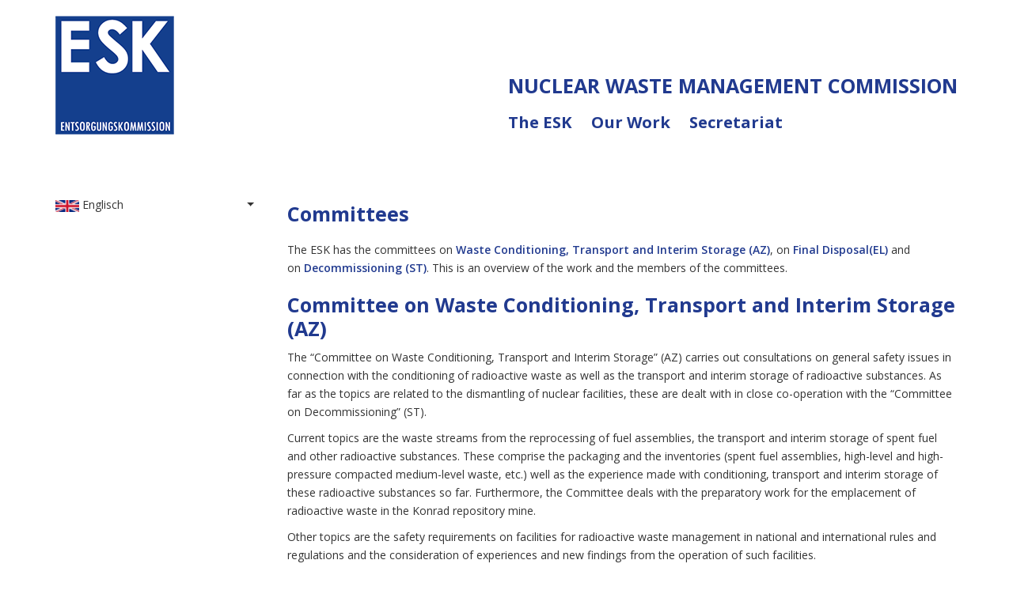

--- FILE ---
content_type: text/html; charset=UTF-8
request_url: https://www.entsorgungskommission.de/en/committees
body_size: 8858
content:
<!DOCTYPE html>
<html lang="en" dir="ltr" prefix="content: http://purl.org/rss/1.0/modules/content/  dc: http://purl.org/dc/terms/  foaf: http://xmlns.com/foaf/0.1/  og: http://ogp.me/ns#  rdfs: http://www.w3.org/2000/01/rdf-schema#  schema: http://schema.org/  sioc: http://rdfs.org/sioc/ns#  sioct: http://rdfs.org/sioc/types#  skos: http://www.w3.org/2004/02/skos/core#  xsd: http://www.w3.org/2001/XMLSchema# ">
  <head>
    <meta charset="utf-8" />
<meta name="Generator" content="Drupal 9 (https://www.drupal.org)" />
<meta name="MobileOptimized" content="width" />
<meta name="HandheldFriendly" content="true" />
<meta name="viewport" content="width=device-width, initial-scale=1.0" />
<link rel="icon" href="/sites/default/files/favicon.ico" type="image/vnd.microsoft.icon" />
<link rel="alternate" hreflang="de" href="https://www.entsorgungskommission.de/de/ausschuss" />
<link rel="alternate" hreflang="en" href="https://www.entsorgungskommission.de/en/committees" />
<link rel="canonical" href="https://www.entsorgungskommission.de/en/committees" />
<link rel="shortlink" href="https://www.entsorgungskommission.de/en/node/12" />

    <title>Committees | ENTSORGUNGSKOMMISSION</title>
    <link rel="stylesheet" media="all" href="/core/modules/system/css/components/ajax-progress.module.css?t8gcj1" />
<link rel="stylesheet" media="all" href="/core/modules/system/css/components/align.module.css?t8gcj1" />
<link rel="stylesheet" media="all" href="/core/modules/system/css/components/autocomplete-loading.module.css?t8gcj1" />
<link rel="stylesheet" media="all" href="/core/modules/system/css/components/fieldgroup.module.css?t8gcj1" />
<link rel="stylesheet" media="all" href="/core/modules/system/css/components/container-inline.module.css?t8gcj1" />
<link rel="stylesheet" media="all" href="/core/modules/system/css/components/clearfix.module.css?t8gcj1" />
<link rel="stylesheet" media="all" href="/core/modules/system/css/components/details.module.css?t8gcj1" />
<link rel="stylesheet" media="all" href="/core/modules/system/css/components/hidden.module.css?t8gcj1" />
<link rel="stylesheet" media="all" href="/core/modules/system/css/components/item-list.module.css?t8gcj1" />
<link rel="stylesheet" media="all" href="/core/modules/system/css/components/js.module.css?t8gcj1" />
<link rel="stylesheet" media="all" href="/core/modules/system/css/components/nowrap.module.css?t8gcj1" />
<link rel="stylesheet" media="all" href="/core/modules/system/css/components/position-container.module.css?t8gcj1" />
<link rel="stylesheet" media="all" href="/core/modules/system/css/components/progress.module.css?t8gcj1" />
<link rel="stylesheet" media="all" href="/core/modules/system/css/components/reset-appearance.module.css?t8gcj1" />
<link rel="stylesheet" media="all" href="/core/modules/system/css/components/resize.module.css?t8gcj1" />
<link rel="stylesheet" media="all" href="/core/modules/system/css/components/sticky-header.module.css?t8gcj1" />
<link rel="stylesheet" media="all" href="/core/modules/system/css/components/system-status-counter.css?t8gcj1" />
<link rel="stylesheet" media="all" href="/core/modules/system/css/components/system-status-report-counters.css?t8gcj1" />
<link rel="stylesheet" media="all" href="/core/modules/system/css/components/system-status-report-general-info.css?t8gcj1" />
<link rel="stylesheet" media="all" href="/core/modules/system/css/components/tabledrag.module.css?t8gcj1" />
<link rel="stylesheet" media="all" href="/core/modules/system/css/components/tablesort.module.css?t8gcj1" />
<link rel="stylesheet" media="all" href="/core/modules/system/css/components/tree-child.module.css?t8gcj1" />
<link rel="stylesheet" media="all" href="/core/modules/views/css/views.module.css?t8gcj1" />
<link rel="stylesheet" media="all" href="/core/misc/dropbutton/dropbutton.css?t8gcj1" />
<link rel="stylesheet" media="all" href="/modules/contrib/ckeditor_accordion/css/ckeditor-accordion.css?t8gcj1" />
<link rel="stylesheet" media="all" href="/core/modules/layout_discovery/layouts/onecol/onecol.css?t8gcj1" />
<link rel="stylesheet" media="all" href="/core/themes/classy/css/components/node.css?t8gcj1" />
<link rel="stylesheet" media="all" href="/themes/contrib/drupal8_zymphonies_theme/includes/bootstrap/css/bootstrap.min.css?t8gcj1" />
<link rel="stylesheet" media="all" href="/themes/contrib/drupal8_zymphonies_theme/includes/fontawesome/css/fontawesome-all.css?t8gcj1" />
<link rel="stylesheet" media="all" href="/themes/contrib/drupal8_zymphonies_theme/includes/flexslider/css/flexslider.css?t8gcj1" />
<link rel="stylesheet" media="all" href="/themes/contrib/drupal8_zymphonies_theme/includes/smartmenus/sm-core-css.css?t8gcj1" />
<link rel="stylesheet" media="all" href="/themes/contrib/drupal8_zymphonies_theme/css/base.css?t8gcj1" />
<link rel="stylesheet" media="all" href="/themes/contrib/drupal8_zymphonies_theme/css/custom-style.css?t8gcj1" />
<link rel="stylesheet" media="all" href="/themes/contrib/drupal8_zymphonies_theme/css/custom-media.css?t8gcj1" />
<link rel="stylesheet" media="all" href="/sites/default/files/css_editor/drupal8_zymphonies_theme.css?t8gcj1" />

    
  </head>
  <body class="path-node page-node-type-page">
    <a href="#main-content" class="visually-hidden focusable skip-link">
      Skip to main content
    </a>
    
      <div class="dialog-off-canvas-main-canvas" data-off-canvas-main-canvas>
    

<!-- Header and Navbar -->
<header class="main-header">
  <nav class="navbar navbar-default" role="navigation">
    <div class="container">
      <div class="row">
      <div class="navbar-header col-md-3">
        <button type="button" class="navbar-toggle" data-toggle="collapse" data-target="#main-navigation">
          <span class="sr-only">Toggle navigation</span>
          <span class="icon-bar"></span>
          <span class="icon-bar"></span>
          <span class="icon-bar"></span>
        </button>
                    <div class="region region-header">
    <div id="block-drupal8-zymphonies-theme-branding" class="site-branding block block-system block-system-branding-block">
  
    
        <div class="brand logo">
      <a href="/en" title="Home" rel="home" class="site-branding__logo">
        <img src="/sites/default/files/ESK_Logo_blau_web_1.png" alt="Home" />
      </a>
    </div>
        <div class="brand site-name">
              <div class="site-branding__name">
          <a href="/en" title="Home" rel="home">ENTSORGUNGSKOMMISSION</a>
        </div>
                </div>
  </div>

  </div>

              </div>

      <!-- Navigation -->
      <div class="col-md-9">
                    <div class="region region-primary-menu">
    <div id="block-sitenameen" class="block block-block-content block-block-content2f5820ea-e3f7-44bb-9241-dc2cccd14e5a">
  
    
        <div class="layout layout--onecol">
    <div  class="layout__region layout__region--content">
      <div class="block block-layout-builder block-field-blockblock-contentbasicbody">
  
    
      
            <div><h1> </h1>
<p> </p>
<h1><strong>NUCLEAR WASTE MANAGEMENT COMMISSION</strong></h1>
</div>
      
  </div>

    </div>
  </div>

  </div>
<nav role="navigation" aria-labelledby="block-drupal8-zymphonies-theme-main-menu-menu" id="block-drupal8-zymphonies-theme-main-menu">
            
  <h2 class="visually-hidden" id="block-drupal8-zymphonies-theme-main-menu-menu">Main navigation</h2>
  

        
              <ul class="sm menu-base-theme" id="main-menu"  class="menu nav navbar-nav">
                      <li>
        <a href="/en/esk" data-target="#" data-toggle="dropdown">The ESK</a>
                                  <ul>
                      <li>
        <a href="/en/committees" data-drupal-link-system-path="node/12" class="is-active">Committees</a>
                  </li>
                  <li>
        <a href="/en/statutes-esk" data-drupal-link-system-path="node/11">Statutes</a>
                  </li>
        </ul>
  
            </li>
                  <li>
        <a href="/en/our_work" data-target="#" data-toggle="dropdown">Our Work</a>
                                  <ul>
                      <li>
        <a href="/en/agendas" data-drupal-link-system-path="node/4445">Agendas ESK</a>
                                  <ul>
                      <li>
        <a href="/en/Agenda_AZ" data-drupal-link-system-path="node/4446">Agendas AZ</a>
                  </li>
                  <li>
        <a href="/en/Agenda_EL" data-drupal-link-system-path="node/4447">Agendas EL</a>
                  </li>
                  <li>
        <a href="/en/Agenda_ST" data-drupal-link-system-path="node/4448">Agendas ST</a>
                  </li>
        </ul>
  
            </li>
                  <li>
        <a href="/en/consultationresults" data-drupal-link-system-path="node/59">Consultation Results</a>
                  </li>
                  <li>
        <a href="/en/international-cooperation" data-drupal-link-system-path="node/9">International Cooperation</a>
                  </li>
                  <li>
        <a href="/en/documents-and-information" data-drupal-link-system-path="node/8">Documents and Information</a>
                  </li>
                  <li>
        <a href="/en/Links" data-drupal-link-system-path="node/10">Links</a>
                  </li>
        </ul>
  
            </li>
                  <li>
        <a href="/en/secretariat" data-drupal-link-system-path="node/13">Secretariat</a>
                  </li>
        </ul>
  


  </nav>

  </div>

              
      </div>
      <!--End Navigation -->

      </div>
    </div>
  </nav>

  
</header>
<!--End Header & Navbar -->


<!--Highlighted-->
  <!--End Highlighted-->


<!-- Start Top Widget -->
<!--End Top Widget -->


<!-- Page Title -->
<!-- End Page Title -- >


<!-- layout -->
<div id="wrapper">
  <!-- start: Container -->
  <div class="container">
    
    <!--Content top-->
          <!--End Content top-->
    
    <!--start:content -->
    <div class="row">
      <div class="col-md-12"></div>
    </div>

    <div class="row layout">
      <!--- Start Left SideBar -->
              <div class="sidebar" >
          <div class = col-md-3 >
              <div class="region region-sidebar-first">
    <div id="block-dropdownlanguage" class="block block-dropdown-language block-dropdown-languagelanguage-interface">
  
    
        <div class="dropbutton-wrapper"><div class="dropbutton-widget"><ul class="dropdown-language-item dropbutton"><li class="en"><span class="language-link active-language"><img class="language-icon" src="/modules/contrib/languageicons/flags/en.png" width="16" height="12" alt="Englisch" title="Englisch" loading="lazy" typeof="foaf:Image" />
 Englisch
</span></li><li class="de"><a href="/de/ausschuss" class="language-link" hreflang="de"><img class="language-icon" src="/modules/contrib/languageicons/flags/de.png" width="16" height="12" alt="Deutsch" title="Deutsch" loading="lazy" typeof="foaf:Image" />
 Deutsch
</a></li></ul></div></div>
  </div>

  </div>

          </div>
        </div>
            <!---End Right SideBar -->

      <!--- Start content -->
              <div class="content_layout">
          <div class=col-md-9 >
              <div class="region region-content">
    <div data-drupal-messages-fallback class="hidden"></div><div id="block-drupal8-zymphonies-theme-content" class="block block-system block-system-main-block">
  
    
      
<article data-history-node-id="12" role="article" about="/en/committees" typeof="schema:WebPage" class="node node--type-page node--view-mode-full">

  
      <span property="schema:name" content="Committees" class="hidden"></span>


  
  <div class="node__content">
      <div class="layout layout--onecol">
    <div  class="layout__region layout__region--content">
      <div class="block block-layout-builder block-field-blocknodepagefield-ueberschrift">
  
    
      
            <div class="h1">Committees</div>
      
  </div>
<div class="block block-layout-builder block-field-blocknodepagebody">
  
    
      
            <div property="schema:text"><p>The ESK has the committees on <a href="#AZ">Waste Conditioning, Transport and Interim Storage (AZ)</a>, on <a href="#EL">Final Disposal(EL)</a> and on <a href="#ST">Decommissioning (ST)</a>. This is an overview of the work and the members of the committees. </p>
</div>
      
  </div>
<div class="views-element-container block block-views block-views-blockausschuss-az-block-1">
  
    
      <div><div class="js-view-dom-id-20a8106e4d9aefc8716bffb8ba785f95cbdaa7d32d79732102f27e459c7e20e5">
  
  
  

  
  
  

      <div class="views-row">
    <div class="views-field views-field-body"><div class="field-content"><h1 id="AZ">Committee on Waste Conditioning, Transport and Interim Storage (AZ)</h1>
<p>The “Committee on Waste Conditioning, Transport and Interim Storage” (AZ) carries out consultations on general safety issues in connection with the conditioning of radioactive waste as well as the transport and interim storage of radioactive substances. As far as the topics are related to the dismantling of nuclear facilities, these are dealt with in close co-operation with the “Committee on Decommissioning” (ST).</p>
<p>Current topics are the waste streams from the reprocessing of fuel assemblies, the transport and interim storage of spent fuel and other radioactive substances. These comprise the packaging and the inventories (spent fuel assemblies, high-level and high-pressure compacted medium-level waste, etc.) well as the experience made with conditioning, transport and interim storage of these radioactive substances so far. Furthermore, the Committee deals with the preparatory work for the emplacement of radioactive waste in the Konrad repository mine.</p>
<p>Other topics are the safety requirements on facilities for radioactive waste management in national and international rules and regulations and the consideration of experiences and new findings from the operation of such facilities.</p>
<dl class="ckeditor-accordion"><dt>Current topics of consultations</dt>
<dd>
<ul><li><span lang="EN-GB" style="font-size:10.5pt" xml:lang="EN-GB"><span style="font-family:&quot;Open Sans&quot;,sans-serif"><span style="color:#333333">Implementation of the ESK Guidelines for the storage of radioactive waste with negligible heat generation</span></span></span></li>
<li><span lang="EN-GB" style="font-size:10.5pt" xml:lang="EN-GB"><span style="font-family:&quot;Open Sans&quot;,sans-serif"><span style="color:#333333">State of preparations in providing radioactive waste packages for the Konrad repository</span></span></span></li>
<li><span lang="EN-GB" style="font-size:10.5pt" xml:lang="EN-GB"><span style="font-family:&quot;Open Sans&quot;,sans-serif"><span style="color:#333333">Handling of old waste, post-qualification and documentation</span></span></span></li>
<li><span lang="EN-GB" style="font-size:10.5pt" xml:lang="EN-GB"><span style="font-family:&quot;Open Sans&quot;,sans-serif"><span style="color:#333333">Quality assurance in the manufacture of transport and storage casks for spent fuel and heat-generating radioactive waste</span></span></span></li>
<li><span lang="EN-GB" style="font-size:10.5pt" xml:lang="EN-GB"><span style="font-family:&quot;Open Sans&quot;,sans-serif"><span style="color:#333333">Removal of transport and storage casks after a long storage period and regulations under traffic law</span></span></span></li>
<li><span lang="EN-GB" style="font-size:10.5pt" xml:lang="EN-GB"><span style="font-family:&quot;Open Sans&quot;,sans-serif"><span style="color:#333333">Guideline for the safe operation of a disposal facility for heat-generating radioactive waste</span></span></span></li>
<li><span lang="EN-GB" style="font-size:10.5pt" xml:lang="EN-GB"><span style="font-family:&quot;Open Sans&quot;,sans-serif"><span style="color:#333333">Safety requirements for the conditioning of radioactive waste</span></span></span></li>
</ul></dd>
</dl><p><a href="/en/Agenda_AZ"><strong>&gt;&gt; To the agendas of the committee on Waste Conditioning, Transport and Interim Storage (AZ)</strong></a></p>
<h2>Members</h2>
</div></div>
  </div>

    

  
  

  
  
</div>
</div>

  </div>
<div class="views-element-container block block-views block-views-blockaz-member-block-1">
  
    
      <div><div class="js-view-dom-id-8992ca720122917b068a4c65cbb56abd6e33a89997d6be090fd33d99f1e6cc97">
  
  
  

  
  
  

  <table class="cols-0">
      <tbody>
          <tr>
                                                                                        <td class="views-field views-field-title"><a href="/en/Schauer" hreflang="en">Dr. Claudia Schauer</a>          </td>
                                                                                        <td class="views-field views-field-field-az">Chair          </td>
                                                                                        <td class="views-field views-field-field-institution">TÜV SÜD Industrie Service GmbH Munich          </td>
              </tr>
          <tr>
                                                                                        <td class="views-field views-field-title"><a href="/en/Theis" hreflang="en">Dr. Stefan Theis</a>          </td>
                                                                                        <td class="views-field views-field-field-az">Vice Chair          </td>
                                                                                        <td class="views-field views-field-field-institution">Eidgenössisches Nuklearsicherheitsinspektorat Villigen-ENSI Switzerland           </td>
              </tr>
          <tr>
                                                                                        <td class="views-field views-field-title"><a href="/en/Bandt" hreflang="en">Dr. Gabriele Bandt</a>          </td>
                                                                                        <td class="views-field views-field-field-az">Member          </td>
                                                                                        <td class="views-field views-field-field-institution">Vattenfall Europe Nuclear Energy GmbH, Hamburg           </td>
              </tr>
          <tr>
                                                                                        <td class="views-field views-field-title"><a href="/en/Glindkamp" hreflang="en">Dr. Anne Glindkamp </a>          </td>
                                                                                        <td class="views-field views-field-field-az">Member          </td>
                                                                                        <td class="views-field views-field-field-institution">TÜV NORD EnSys Hannover          </td>
              </tr>
          <tr>
                                                                                        <td class="views-field views-field-title"><a href="/en/Graf-Frank" hreflang="en">Anja Graf-Frank</a>          </td>
                                                                                        <td class="views-field views-field-field-az">Member          </td>
                                                                                        <td class="views-field views-field-field-institution">Gesellschaft für Nukleares Reststoffrecycling mbH (GNR), Philippsburg          </td>
              </tr>
          <tr>
                                                                                        <td class="views-field views-field-title"><a href="/en/node/4926" hreflang="en">Dipl.- Geol. Felix Himmerkus</a>          </td>
                                                                                        <td class="views-field views-field-field-az">Member          </td>
                                                                                        <td class="views-field views-field-field-institution">Kerntechnische Entsorgung Karlsruhe GmbH, Eggenstein-Leopoldshafen          </td>
              </tr>
          <tr>
                                                                                        <td class="views-field views-field-title"><a href="/en/node/4884" hreflang="en">Dipl.-Ing. (BA) Beate Kallenbach-Herbert</a>          </td>
                                                                                        <td class="views-field views-field-field-az">Member          </td>
                                                                                        <td class="views-field views-field-field-institution">JEN Jülicher Entsorgungsgesellschaft für Nuklearanlagen mbH          </td>
              </tr>
          <tr>
                                                                                        <td class="views-field views-field-title"><a href="/en/node/4967" hreflang="en">Dipl.-Ing. Martina Kößler</a>          </td>
                                                                                        <td class="views-field views-field-field-az">Member          </td>
                                                                                        <td class="views-field views-field-field-institution">PreussenElektra GmbH, Hannover          </td>
              </tr>
          <tr>
                                                                                        <td class="views-field views-field-title"><a href="/en/Neles" hreflang="en">Dipl.-Ing. Julia Mareike Neles</a>          </td>
                                                                                        <td class="views-field views-field-field-az">Member          </td>
                                                                                        <td class="views-field views-field-field-institution">Öko-Institut e. V.          </td>
              </tr>
          <tr>
                                                                                        <td class="views-field views-field-title"><a href="/en/Oldiges" hreflang="en">Dipl.-Ing. Olaf Oldiges</a>          </td>
                                                                                        <td class="views-field views-field-field-az">Member          </td>
                                                                                        <td class="views-field views-field-field-institution">GNS Gesellschaft für Nuklear-Service mbH, Essen          </td>
              </tr>
          <tr>
                                                                                        <td class="views-field views-field-title"><a href="/en/node/4925" hreflang="en">Dr. Jens Schröder</a>          </td>
                                                                                        <td class="views-field views-field-field-az">Member          </td>
                                                                                        <td class="views-field views-field-field-institution">GNS Gesellschaft für Nuklear-Service mbH, Essen          </td>
              </tr>
          <tr>
                                                                                        <td class="views-field views-field-title"><a href="/en/Sentuc" hreflang="en">Dr. Florence-Nathalie Sentuc</a>          </td>
                                                                                        <td class="views-field views-field-field-az">Member          </td>
                                                                                        <td class="views-field views-field-field-institution">Gesellschaft für Anlagen- und Reaktorsicherheit (GRS) gGmbH          </td>
              </tr>
          <tr>
                                                                                        <td class="views-field views-field-title"><a href="/en/Spann" hreflang="en">Dr. Holger Spann</a>          </td>
                                                                                        <td class="views-field views-field-field-az">Member          </td>
                                                                                        <td class="views-field views-field-field-institution">          </td>
              </tr>
          <tr>
                                                                                        <td class="views-field views-field-title"><a href="/en/Voelzke" hreflang="en">Prof. Dr. Holger Völzke</a>          </td>
                                                                                        <td class="views-field views-field-field-az">Member          </td>
                                                                                        <td class="views-field views-field-field-institution">Bundesanstalt für Materialforschung und -prüfung (BAM), Berlin           </td>
              </tr>
      </tbody>
</table>

    

  
  

  
  
</div>
</div>

  </div>
<div class="block block-block-content block-block-content2416370c-db33-4907-b5d2-3975ed55711e">
  
    
        <div class="layout layout--onecol">
    <div  class="layout__region layout__region--content">
      <div class="block block-layout-builder block-field-blockblock-contentbasicbody">
  
    
      
            <div><p> </p>
<p>_________________________________________________________________________________________________________</p>
<p> </p>
</div>
      
  </div>

    </div>
  </div>

  </div>
<div class="views-element-container block block-views block-views-blockausschuss-el-block-1">
  
    
      <div><div class="js-view-dom-id-4a0260a646359ddc33e8a3041a6558abebc5bceb23c09e6fb8b77a7812b6286d">
  
  
  

  
  
  

      <div class="views-row">
    <div class="views-field views-field-body"><div class="field-content"><h1 id="EL">Committee on Final Disposal (EL)</h1>
<p>The “Committee on Final Disposal” (EL) carries out consultations on scientific and technical issues in connection with the disposal of low- and medium-level as well as high-level radioactive waste.</p>
<p>As a follow-up to the publication of the <a href="http://www.entsorgungskommission.de/sites/default/files/englisch/downloads/eskonlinesnsianf290109e.pdf" target="_blank">safety requirements governing the final disposal of heat-generating radioactive waste</a> of 30.09.2010 by the Federal Ministry for the Environment, Nature Conservation and Nuclear Safety (BMU), the Committee deals, inter alia, with issues and questions related to these safety requirements. These include the development of guidelines specifying the requirements and dealing with the underlying model assumptions, e.g. for the containment-providing rock zone and the long-term radiological statement.</p>
<p>The Committee regularly gathers information about the progress made with regard to repository projects in Germany (construction of the Konrad mine repository, closure of the Morsleben Repository for Radioactive Waste (ERAM), Asse II mine, repository for high- level radioactive waste, Site Selection Act) and discusses new issues that arise. The consultation programme also includes issues related to main areas of research and promotion concepts in Germany.</p>
<p>If required, topics related to issues of radiation protection are dealt with in close consultation with the Commission on Radiological Protection (SSK) and their committees.</p>
<dl class="ckeditor-accordion"><dt>Current Topics of Consultations</dt>
<dd>
<ul><li>Systematic survey and evaluation of incidents in connection with disposal</li>
<li>Need for updating the selection and weighing criteria developed by the former Committee on a Selection Procedure for Repository Site (AkEnd)</li>
<li>Extended storage of spent fuel and heat-generating radioactive waste</li>
<li>Guideline for the safe operation of a storage facility for and heat generating radioactive waste (in consultation with Committee AZ)</li>
<li>Evaluation of the ESK Workshops of 20 and 21 January 2015: State of knowledge and knowledge gaps regarding the potential disposal facility host rock types salt, clay and crystalline</li>
<li>Asse II mine, Morsleben disposal facility for radioactive waste (ERAM) and Konrad disposal facility</li>
</ul></dd>
</dl><p><strong><a href="/en/Agenda_EL">&gt;&gt; To the agendas of the committee on Final Disposal (EL)</a></strong></p>
<h2>Members</h2>
</div></div>
  </div>

    

  
  

  
  
</div>
</div>

  </div>
<div class="views-element-container block block-views block-views-blockel-member-block-1">
  
    
      <div><div class="js-view-dom-id-c6e2ab521f3ed645e774259ca2f99f2a39bcbf7b4582a09d68566846848d3f3d">
  
  
  

  
  
  

  <table class="cols-0">
      <tbody>
          <tr>
                                                                                        <td class="views-field views-field-title"><a href="/en/Geckeis" hreflang="en">Prof. Dr. Horst Geckeis</a>          </td>
                                                                                        <td class="views-field views-field-field-el">Chair          </td>
                                                                                        <td class="views-field views-field-field-institution">Karlsruher Institut für Technologie (KIT), Eggenstein-Leopoldshafen           </td>
              </tr>
          <tr>
                                                                                        <td class="views-field views-field-title"><a href="/en/Reichert" hreflang="en">Prof. Dr. Barbara Reichert</a>          </td>
                                                                                        <td class="views-field views-field-field-el">Vice Chair          </td>
                                                                                        <td class="views-field views-field-field-institution">University of Bonn - Institute for Geosciences          </td>
              </tr>
          <tr>
                                                                                        <td class="views-field views-field-title"><a href="/en/Boetsch_en" hreflang="en">Dipl.-Chem. Wilma Boetsch</a>          </td>
                                                                                        <td class="views-field views-field-field-el">Member          </td>
                                                                                        <td class="views-field views-field-field-institution">TÜV Rheinland Industrie Service &amp; Cyber Security GmbH          </td>
              </tr>
          <tr>
                                                                                        <td class="views-field views-field-title"><a href="/en/Fanghaenel" hreflang="en">Prof. Dr. Thomas Fanghänel</a>          </td>
                                                                                        <td class="views-field views-field-field-el">Member          </td>
                                                                                        <td class="views-field views-field-field-institution">European Commission, Joint Research Centre-JRC, Bruxelles           </td>
              </tr>
          <tr>
                                                                                        <td class="views-field views-field-title"><a href="/en/node/4865" hreflang="en">Univ.-Prof. Dr.-Ing. habil Eleni Gerolymatou</a>          </td>
                                                                                        <td class="views-field views-field-field-el">Member          </td>
                                                                                        <td class="views-field views-field-field-institution">TU Clausthal, Institut für Endlagerforschung          </td>
              </tr>
          <tr>
                                                                                        <td class="views-field views-field-title"><a href="/en/Grambow" hreflang="en">Prof. h.c. Dr. Bernd Grambow</a>          </td>
                                                                                        <td class="views-field views-field-field-el">Member          </td>
                                                                                        <td class="views-field views-field-field-institution">          </td>
              </tr>
          <tr>
                                                                                        <td class="views-field views-field-title"><a href="/en/Lehnen" hreflang="en">Dr. Felix Lehnen</a>          </td>
                                                                                        <td class="views-field views-field-field-el">Member          </td>
                                                                                        <td class="views-field views-field-field-institution">Brenk Systemplanung, Aachen           </td>
              </tr>
          <tr>
                                                                                        <td class="views-field views-field-title"><a href="/en/node/4968" hreflang="en">Volker Metz, Ph. D.</a>          </td>
                                                                                        <td class="views-field views-field-field-el">Member          </td>
                                                                                        <td class="views-field views-field-field-institution">Karlsruher Institut für Technologie (KIT), Eggenstein-Leopoldshafen          </td>
              </tr>
          <tr>
                                                                                        <td class="views-field views-field-title"><a href="/en/node/4891" hreflang="en">Prof. Dr. Helmut Mischo </a>          </td>
                                                                                        <td class="views-field views-field-field-el">Member          </td>
                                                                                        <td class="views-field views-field-field-institution">TU Bergakademie Freiberg          </td>
              </tr>
          <tr>
                                                                                        <td class="views-field views-field-title"><a href="/en/Roehlig" hreflang="en">Prof. Dr. Klaus-Jürgen Röhlig</a>          </td>
                                                                                        <td class="views-field views-field-field-el">Member          </td>
                                                                                        <td class="views-field views-field-field-institution">Technische Universität Clausthal, Clausthal-Zellerfeld           </td>
              </tr>
          <tr>
                                                                                        <td class="views-field views-field-title"><a href="/en/Schmidt" hreflang="en">Dr.-Ing. Axel Johannes Schmidt</a>          </td>
                                                                                        <td class="views-field views-field-field-el">Member          </td>
                                                                                        <td class="views-field views-field-field-institution">TÜV Nord EnSys GmbH &amp; Co. KG, Hannover           </td>
              </tr>
          <tr>
                                                                                        <td class="views-field views-field-title"><a href="/en/node/4953" hreflang="en">Dr. Andreas Schuck</a>          </td>
                                                                                        <td class="views-field views-field-field-el">Member          </td>
                                                                                        <td class="views-field views-field-field-institution">GGL Geophysik und Geotechnik Leipzig GmbH          </td>
              </tr>
          <tr>
                                                                                        <td class="views-field views-field-title"><a href="/en/Vietor" hreflang="en">Dr. Tim Vietor</a>          </td>
                                                                                        <td class="views-field views-field-field-el">Member          </td>
                                                                                        <td class="views-field views-field-field-institution">National Cooperative for the Disposal of Radioactive Waste (NAGRA), Switzerland          </td>
              </tr>
      </tbody>
</table>

    

  
  

  
  
</div>
</div>

  </div>
<div class="block block-block-content block-block-content2416370c-db33-4907-b5d2-3975ed55711e">
  
    
        <div class="layout layout--onecol">
    <div  class="layout__region layout__region--content">
      <div class="block block-layout-builder block-field-blockblock-contentbasicbody">
  
    
      
            <div><p> </p>
<p>_________________________________________________________________________________________________________</p>
<p> </p>
</div>
      
  </div>

    </div>
  </div>

  </div>
<div class="views-element-container block block-views block-views-blockausschuss-st-block-1">
  
    
      <div><div class="js-view-dom-id-59202f913ff72f39ebf7682bc6358b182947afd169c3c72f432bab1c42e1c356">
  
  
  

  
  
  

      <div class="views-row">
    <div class="views-field views-field-body"><div class="field-content"><h1 id="ST">Committee on Decommissioning (ST)</h1>
<p>The “Committee on Decommissioning” (ST) carries out consultations on general safety issues in connection with current projects in the field of decommissioning, dismantling and disposal. The latter is performed in close co-operation with the “Committee on Waste Conditioning, Transport and Interim Storage” (AZ).</p>
<p>Safety issues related to current licensing procedures are one focus of the consultations.</p>
<p>Other topics are the safety requirements on the decommissioning of nuclear installations in national and international rules and regulation and the consideration of experiences and new findings in the field of decommissioning.</p>
<dl class="ckeditor-accordion"><dt>Current topics of consultations</dt>
<dd>
<ul><li>Information about the decommissioning concepts of the nuclear power plants that are in their post-operational phase pursuant to the 13th amendment of the Atomic Energy Act (AtG) (with visits to the plants)</li>
<li>Current issues relating to the decommissioning of the nuclear power plants</li>
<li>Waste streams and waste management paths</li>
<li>Aspects in connection with the decommissioning of the AVR Jülich plant</li>
<li>Aspects in connection with the decommissioning of the WAK and VEK facilities</li>
</ul></dd>
</dl><p><strong><a href="/en/Agenda_ST">&gt;&gt; To the agendas of the committee on Decommissioning (ST)</a></strong></p>
<h2>Members</h2>
</div></div>
  </div>

    

  
  

  
  
</div>
</div>

  </div>
<div class="views-element-container block block-views block-views-blockesk-member-block-1">
  
    
      <div><div class="js-view-dom-id-56c4b7269e1551d67fb116e22319c0b923417dc2c85a38040fd70180069a4669">
  
  
  

  
  
  

  <table class="cols-0">
      <tbody>
          <tr class="view-row-block">
                                                                                        <td class="member-view-title views-field views-field-title"><a href="/en/Beltz" hreflang="en">Dipl.-Phys. Detlef Beltz</a>          </td>
                                                                                        <td class="views-field views-field-field-st">Chair          </td>
                                                                                        <td class="views-field views-field-field-institution">TÜV NORD EnSys GmbH &amp; Co. KG, Hannover          </td>
              </tr>
          <tr class="view-row-block">
                                                                                        <td class="member-view-title views-field views-field-title"><a href="/en/Kaulard" hreflang="en">Dr. Jörg Kaulard</a>          </td>
                                                                                        <td class="views-field views-field-field-st">Vice Chair          </td>
                                                                                        <td class="views-field views-field-field-institution">Brenk Systemplanung GmbH Aachen          </td>
              </tr>
          <tr class="view-row-block">
                                                                                        <td class="member-view-title views-field views-field-title"><a href="/en/node/4970" hreflang="en">Dipl.-Math. Mathias Brettner</a>          </td>
                                                                                        <td class="views-field views-field-field-st">Member          </td>
                                                                                        <td class="views-field views-field-field-institution">Physikerbüro Bremen          </td>
              </tr>
          <tr class="view-row-block">
                                                                                        <td class="member-view-title views-field views-field-title"><a href="/en/node/4971" hreflang="en">Dipl.-Ing. Cornelia Bühler</a>          </td>
                                                                                        <td class="views-field views-field-field-st">Member          </td>
                                                                                        <td class="views-field views-field-field-institution">TÜV SÜD Industrie Service GmbH, München          </td>
              </tr>
          <tr class="view-row-block">
                                                                                        <td class="member-view-title views-field views-field-title"><a href="/en/Dewald" hreflang="en">Matthias Dewald, M.Sc.</a>          </td>
                                                                                        <td class="views-field views-field-field-st">Member          </td>
                                                                                        <td class="views-field views-field-field-institution">Gesellschaft für Anlagen- und Reaktorsicherheit (GRS) gGmbH          </td>
              </tr>
          <tr class="view-row-block">
                                                                                        <td class="member-view-title views-field views-field-title"><a href="/en/Doescher" hreflang="en">Dipl.-Ing. Katja Döscher</a>          </td>
                                                                                        <td class="views-field views-field-field-st">Member          </td>
                                                                                        <td class="views-field views-field-field-institution">EnBW Kernkraft GmbH, Philippsburg          </td>
              </tr>
          <tr class="view-row-block">
                                                                                        <td class="member-view-title views-field views-field-title"><a href="/en/Efraimsson" hreflang="en">Dipl.-Ing. Henrik Efraimsson</a>          </td>
                                                                                        <td class="views-field views-field-field-st">Member          </td>
                                                                                        <td class="views-field views-field-field-institution">Strålsäkerhetsmyndigheten, Stockholm          </td>
              </tr>
          <tr class="view-row-block">
                                                                                        <td class="member-view-title views-field views-field-title"><a href="/en/Engeser" hreflang="en">Dipl.-Phys. Fabian Engeser</a>          </td>
                                                                                        <td class="views-field views-field-field-st">Member          </td>
                                                                                        <td class="views-field views-field-field-institution">TÜV SÜD Energietechnik GmbH Baden-Württemberg, Filderstadt          </td>
              </tr>
          <tr class="view-row-block">
                                                                                        <td class="member-view-title views-field views-field-title"><a href="/en/node/4863" hreflang="en">Dipl.-Ing. Katrin Hertkorn-Kiefer</a>          </td>
                                                                                        <td class="views-field views-field-field-st">Member          </td>
                                                                                        <td class="views-field views-field-field-institution">RWE nuclear GmbH, Essen          </td>
              </tr>
          <tr class="view-row-block">
                                                                                        <td class="member-view-title views-field views-field-title"><a href="/en/node/4864" hreflang="en">Dipl.-Ing. Steffen Jung</a>          </td>
                                                                                        <td class="views-field views-field-field-st">Member          </td>
                                                                                        <td class="views-field views-field-field-institution">EWN Entsorgungswerk für Nuklearanlagen GmbH, Rubenow          </td>
              </tr>
          <tr class="view-row-block">
                                                                                        <td class="member-view-title views-field views-field-title"><a href="/en/node/4969" hreflang="en">Natascha Junker</a>          </td>
                                                                                        <td class="views-field views-field-field-st">Member          </td>
                                                                                        <td class="views-field views-field-field-institution">TÜV NORD EnSys GmbH  Co. KG, Hannover          </td>
              </tr>
          <tr class="view-row-block">
                                                                                        <td class="member-view-title views-field views-field-title"><a href="/en/Kaiser" hreflang="en">Dipl.-Ing. Bernd Kaiser</a>          </td>
                                                                                        <td class="views-field views-field-field-st">Member          </td>
                                                                                        <td class="views-field views-field-field-institution">PreussenElektra GmbH, Kernkraftwerk Grafenrheinfeld          </td>
              </tr>
          <tr class="view-row-block">
                                                                                        <td class="member-view-title views-field views-field-title"><a href="/en/K%C3%BCppers" hreflang="en">Dipl.-Phys. Christian Küppers</a>          </td>
                                                                                        <td class="views-field views-field-field-st">Member          </td>
                                                                                        <td class="views-field views-field-field-institution">Öko-Institut e. V., Darmstadt           </td>
              </tr>
          <tr class="view-row-block">
                                                                                        <td class="member-view-title views-field views-field-title"><a href="/en/Lesch" hreflang="en">Laura Lesch, B. Sc.  </a>          </td>
                                                                                        <td class="views-field views-field-field-st">Member          </td>
                                                                                        <td class="views-field views-field-field-institution">Kerntechnische Entsorgung Karlsruhe GmbH (KTE)          </td>
              </tr>
          <tr class="view-row-block">
                                                                                        <td class="member-view-title views-field views-field-title"><a href="/en/Solisch" hreflang="en">Dipl.-Ing. Tom-Oliver Solisch</a>          </td>
                                                                                        <td class="views-field views-field-field-st">Member          </td>
                                                                                        <td class="views-field views-field-field-institution">ESN Sicherheit und Zertifizierung  GmbH, Schwentinental          </td>
              </tr>
      </tbody>
</table>

    

  
  

  
  
</div>
</div>

  </div>

    </div>
  </div>

  </div>

</article>

  </div>

  </div>

          </div>
        </div>
            <!---End content -->

      <!--- Start Right SideBar -->
            <!---End Right SideBar -->
      
    </div>
    <!--End Content -->

    <!--Start Content Bottom-->
        <!--End Content Bottom-->
  </div>
</div>
<!-- End layout -->


<!-- Start Middle Widget -->
<!--End Top Widget -->


<!-- Start bottom -->
<!--End Bottom -->


<!-- start: Footer -->
  <div class="footerwidget">
    <div class="container">
      
      <div class="row">
        
        <!-- Start Footer First Region -->
        <div class = col-md-12>
                        <div class="region region-footer-first">
    <nav role="navigation" aria-labelledby="block-drupal8-zymphonies-theme-footer-menu" id="block-drupal8-zymphonies-theme-footer">
            
  <h2 class="visually-hidden" id="block-drupal8-zymphonies-theme-footer-menu">Footer menu</h2>
  

        
              <ul class="menu">
                    <li class="menu-item">
        <a href="/en/Legalnotice" data-drupal-link-system-path="node/4454">Legal notice</a>
              </li>
                <li class="menu-item">
        <a href="/en/privacy" data-drupal-link-system-path="node/70">Privacy policy</a>
              </li>
        </ul>
  


  </nav>

  </div>

                  </div>
        <!-- End Footer First Region -->

        <!-- Start Footer Second Region -->
        <div class = col-md-12>
                  </div>
        <!-- End Footer Second Region -->

        <!-- Start Footer third Region -->
        <div class = >
                  </div>
        <!-- End Footer Third Region -->
      </div>
    </div>
  </div>
<!--End Footer -->


<!-- Start Footer Menu -->
<!-- End Footer Menu -->


<div class="copyright">
  <div class="container">
    <div class="row">

      <!-- Copyright -->
      <div class="col-sm-6 col-md-6">
                
          <p>Copyright· All rights reserved</p>        
              </div>
      <!-- End Copyright -->

      <!-- Credit link -->
            <!-- End Credit link -->
      
    </div>
  </div>
</div>


<!-- Google map -->
<!-- End Google map -->
  </div>

    
    <script type="application/json" data-drupal-selector="drupal-settings-json">{"path":{"baseUrl":"\/","scriptPath":null,"pathPrefix":"en\/","currentPath":"node\/12","currentPathIsAdmin":false,"isFront":false,"currentLanguage":"en"},"pluralDelimiter":"\u0003","suppressDeprecationErrors":true,"ajaxPageState":{"libraries":"ckeditor_accordion\/accordion_style,classy\/node,core\/drupal.dropbutton,drupal8_zymphonies_theme\/bootstrap,drupal8_zymphonies_theme\/css_editor,drupal8_zymphonies_theme\/flexslider,drupal8_zymphonies_theme\/fontawesome,drupal8_zymphonies_theme\/global-components,drupal8_zymphonies_theme\/smartmenus,layout_discovery\/onecol,system\/base,views\/views.module","theme":"drupal8_zymphonies_theme","theme_token":null},"ajaxTrustedUrl":[],"ckeditorAccordion":{"accordionStyle":{"collapseAll":1,"keepRowsOpen":0}},"user":{"uid":0,"permissionsHash":"3d2a9a267d307ebc69d91a1d5ea4b69a9fd68d2a814ed34a8b55fe5e9cdc1d36"}}</script>
<script src="/core/assets/vendor/jquery/jquery.min.js?v=3.6.3"></script>
<script src="/core/misc/polyfills/nodelist.foreach.js?v=9.5.11"></script>
<script src="/core/misc/polyfills/element.matches.js?v=9.5.11"></script>
<script src="/core/misc/polyfills/object.assign.js?v=9.5.11"></script>
<script src="/core/assets/vendor/css-escape/css.escape.js?v=1.5.1"></script>
<script src="/core/assets/vendor/es6-promise/es6-promise.auto.min.js?v=4.2.8"></script>
<script src="/core/assets/vendor/once/once.min.js?v=1.0.1"></script>
<script src="/core/assets/vendor/jquery-once/jquery.once.min.js?v=2.2.3"></script>
<script src="/core/misc/drupalSettingsLoader.js?v=9.5.11"></script>
<script src="/core/misc/drupal.js?v=9.5.11"></script>
<script src="/core/misc/drupal.init.js?v=9.5.11"></script>
<script src="/core/assets/vendor/tabbable/index.umd.min.js?v=5.3.3"></script>
<script src="/core/misc/progress.js?v=9.5.11"></script>
<script src="/core/misc/jquery.once.bc.js?v=9.5.11"></script>
<script src="/core/assets/vendor/loadjs/loadjs.min.js?v=4.2.0"></script>
<script src="/core/misc/ajax.js?v=9.5.11"></script>
<script src="/themes/contrib/drupal8_zymphonies_theme/includes/bootstrap/js/bootstrap.min.js?v=1.x"></script>
<script src="/themes/contrib/drupal8_zymphonies_theme/includes/flexslider/js/jquery.flexslider-min.js?v=1.x"></script>
<script src="/themes/contrib/drupal8_zymphonies_theme/includes/smartmenus/jquery.smartmenus.min.js?v=1.x"></script>
<script src="/themes/contrib/drupal8_zymphonies_theme/js/custom.js?t8gcj1"></script>
<script src="/modules/contrib/ckeditor_accordion/js/ckeditor-accordion.js?v=1.x"></script>
<script src="/core/misc/dropbutton/dropbutton.js?v=9.5.11"></script>

  </body>
</html>


--- FILE ---
content_type: text/css
request_url: https://www.entsorgungskommission.de/modules/contrib/ckeditor_accordion/css/ckeditor-accordion.css?t8gcj1
body_size: 542
content:
/*
  Accordion tabs that have not been created using Javascript
*/

/* clearfix */
.ckeditor-accordion-container > dl:before,
.ckeditor-accordion-container > dl:after {
  content: " "; /* 1 */
  display: table; /* 2 */
}
.ckeditor-accordion-container > dl:after {
  clear: both;
}

/* CKEditor accordion */
.ckeditor-accordion-container > dl,
.ckeditor-accordion-container > dl dt,
.ckeditor-accordion-container > dl dd {
  box-sizing: border-box;
}
.ckeditor-accordion-container > dl {
  position: relative;
  border: 1px solid #d3d3d3;
}

/* label / tab */
.ckeditor-accordion-container > dl dt {
  position: relative;
}

.ckeditor-accordion-container > dl dt > a > .ckeditor-accordion-toggle {
  display: inline-block;
  position: absolute;
  padding: 0 10px;
  width: 30px;
  height: 30px;
  z-index: 1;
  top: calc(50% - 1px);
  left: 11px;
  box-sizing: border-box;
}
.ckeditor-accordion-container > dl dt > a > .ckeditor-accordion-toggle:before,
.ckeditor-accordion-container > dl dt > a > .ckeditor-accordion-toggle:after {
  background: #213a8f;
  -webkit-transition: all 600ms cubic-bezier(0.4, 0, 0.2, 1);
  transition: all 600ms cubic-bezier(0.4, 0, 0.2, 1);
  content: "";
  display: block;
  height: 2px;
  position: absolute;
  width: 10px;
  z-index: -1;
  left: 0;
  top: 0;
  -webkit-transform: rotate(-180deg);
  transform: rotate(-180deg);
  will-change: transform;
}
.ckeditor-accordion-container > dl dt > a > .ckeditor-accordion-toggle:before {
  left: 13px;
  -webkit-transform: rotate(135deg);
  transform: rotate(135deg);
}
.ckeditor-accordion-container > dl dt > a > .ckeditor-accordion-toggle:after {
  right: 13px;
  left: auto;
  -webkit-transform: rotate(-135deg);
  transform: rotate(-135deg);
}
.ckeditor-accordion-container > dl dt.active > a > .ckeditor-accordion-toggle:before {
  transform: rotate(45deg);
}
.ckeditor-accordion-container > dl dt.active > a > .ckeditor-accordion-toggle:after {
  transform: rotate(-45deg);
}


.ckeditor-accordion-container > dl dt > a {
  display: block;
  padding: 10px 15px 10px 50px;
  background-color: #d3d3d3;
  color: #213a8f;
  cursor: pointer;
  -webkit-transition: background-color 300ms;
  transition: background-color 300ms;
  border-bottom: 1px solid #213a8f;
}

.ckeditor-accordion-container > dl dt > a:hover {
  background-color: #cae1ff;
  color: #213a8f;
}
.ckeditor-accordion-container > dl dt.active > a {
  background-color: #cae1ff;
  color: #213a8f;
}

.ckeditor-accordion-container > dl dt:last-of-type > a {
  border-bottom: 0;
}

/* contents */
.ckeditor-accordion-container > dl dd {
  display: none;
  padding: 15px;
  margin: 0;
  will-change: height;
}


--- FILE ---
content_type: text/css
request_url: https://www.entsorgungskommission.de/themes/contrib/drupal8_zymphonies_theme/css/custom-style.css?t8gcj1
body_size: 2369
content:
@import url('https://fonts.googleapis.com/css?family=Open+Sans:300,300i,400,400i,600,600i,700,700i');

/*Header*/

body{
  font-family: 'Open Sans', sans-serif;
  font-size: 14px;
  line-height: 170%;
  color: #333;
  overflow-x: hidden;
}

p{ margin: 0 0 10px 0; }

.h1, .h2, .h3, h1, h2, h3 {
  font-weight: 500;
  margin: 10px 0;
}

h1, .h1{ font-size: 1.8em; color: #213a8f; font-weight: 800; }

h2, .h2{ font-size: 1.6em; color: #213a8f; font-weight:600; margin-top: 30px;}

h3, .h3{ font-size: 1.4em; color: #000; }

h4, .h4{ font-size: 1.2em; color: #000; }

img{ max-width: 100%; height: auto; }

a{
  color: #213a8f;
}

a:hover{
  color: #213a8f;
}

ul.links.inline{
  padding: 0;
}

ul.links.inline li{
  list-style: none;
}

.block{
  margin-bottom: 20px;
}

.main-header{
  background: none;
  color: #213a8f;
  padding: 10px 0;
  margin-bottom: 20px;
  background-size: cover;
  position: relative;
}

.main-header:after{
  content: "";
  position: absolute;
  top: 0;
  left: 0;
  right: 0;
  bottom: 0;
  
}

.main-header nav{
  background: white;
  border: 0;
  margin: 0;
  position: relative;
  z-index: 2;
}

.main-header .region{
  position: relative;
  z-index: 2;
}

/*region header*/

.site-branding{
  margin: 0;
}

.brand.logo{
  margin: 10px 5px 10px 0;
}

.region-header .brand{
  display: inline-block;
  vertical-align: middle;
  line-height: 100%;
}

.site-name a{
  font-size: 26px;
  color: #fff;
}

/*Banner*/

.welcome-banner-text{
  text-align: center;
  line-height: 160%;
  max-width: 600px;
  padding: 90px 0;
}

.welcome-banner-text h2{
  font-size: 30px;
  font-weight: bold;
  color: #fff;
}

/*top widget*/

.topwidget{
  text-align: center;
  padding: 50px 0;
}

.topwidget .fa{
  font-size: 60px;
  background: #4D4F4A;
  width: 120px;
  height: 120px;
  padding: 32px;
  border-radius: 50%;
  color: #fff;
  margin-bottom: 20px;
}

.topwidget .fa span{
  display: none;
}

/*footerwidget*/

.footerwidget{
  background: #213a8f;
  color: #fff;
  padding: 10px 0;
}

.footerwidget img.left{
  float: left;
  margin: 10px 10px 0 0;
}

.copyright{
  background: #000;
  font-size: 10px;
  color: #999;
}

.copyright p{
  margin: 13px 0;
}

.footerwidget h2,
.footerwidget .h2{
  color: #FFF;
}

/*bottom-widgets*/

.bottom-widgets{
  text-align: center;
  background: #FBFBFB;
  padding: 10px 0;
}

.bottom-widgets .region{
  padding: 10px;
  background: #f1f1f1;
}

/*Footer menu*/

.footer-menu{
  margin: 0;
  border: 0;
  background: #eee;
  color: #fff;
}

.footer-menu ul{
  margin: 10px 0;
  padding: 0;
}

.footer-menu nav li{
  display: inline-block;
}

.footer-menu nav li a{
  display: inline;
  padding: 4px 20px 4px 0;
	color: #fff;
	list-style: none;
}

.google_map p,
.google_map .block{
  margin: 0;
}

.google_map iframe{
  display: block;
}

/*Credit link*/

.credit-link{
  text-align: left;
}

/*SOCIAL MEDIA*/

.social-media{
  margin: 10px 0;
  overflow: hidden;
  float: left;
}

.social-media a {
  width: 30px;
  height: 30px;
  color: #fff;
  float: left;
  margin: 0 10px 0 0;
  text-align: center;
  background: #3262b9;
  font-size: 14px;
  line-height: 220%;
}

.social-media a.google-plus{
  background: #de2020;
}

.social-media a.twitter{
  background: #29C5F6;
}

.social-media a.linkedin{
  background: #069;
}

.social-media a.pinterest{
  background: #C61118;
}

.social-media a.rss{
  background: #FF6D00;
}

.social-media a:hover{
  opacity: .6;
}

/*FORM*/

input, button, select, textarea{
  padding: 0.1em;
  border: 1px solid #C7C7C7;
}

.contact-message-form label{
  display: block;
}

.btn, 
input[type="submit"]{
  background: #213a8f;
  color: #fff;
  border: 0;
  padding: 13px;
  line-height: 100%;
  height: 42px;
}

.btn:hover, 
input[type="submit"]:hover{
  background: #cae1ff;}

/*FRONT PAGE*/

.path-frontpage .content_layout {
  text-align: left;
}

.path-frontpage .feed-icon{
  display: none;
}

/*MENU*/

.navbar-default .navbar-toggle{
  background: #fff;
  margin-right: 0;
}

nav h2{
  display: none;
}

.menu-base-theme,
.menu-base-theme a, 
.menu-base-theme a:hover, 
.menu-base-theme a:focus, 
.menu-base-theme a:active, 
.menu-base-theme a.highlighted{
  background: none;
color: #213a8f;
font-size: 1.2em;
font-weight: 700;
padding: 0px 24px 25px 0px;
}

.menu-base-theme li a{
  background: #FBFBFB
}

.main-menu {
  position: relative;
  z-index: 9999;
}

.region-primary-menu{
  display: none;
  background: #fff;
  border-radius: 3px;
  width: 100%;
  margin-top: 10px;
align: right;
}

.menu-base-theme a{
  border-bottom: 1px solid #EEF0F7;
}

.menu-base-theme a span.sub-arrow{
  color: #999;
  font-size: 22px;
  padding: 5px;
  border-radius: 2px;
  border: 1px solid #DCDCDC;
  background: #EFEFEF;
} 

.navbar-toggle{
  z-index: 999;
}

/*breadcrumb*/

.breadcrumb{
  background: none;
  padding: 0;
  margin: 0;
  border-bottom: 1px solid #eee;
}

.breadcrumb ul{
  padding: 0;
}

.breadcrumb ul li{
  display: inline-block;
}

/*search form*/

#search-block-form{
  display: table;
  width: 100%;
}

#search-block-form .form-item,
#search-block-form .form-actions{
  display: table-cell;
  vertical-align: top;
}

#search-block-form input{
  width: 100%;
}

/*Demo typography*/

.bd-example {
  position: relative;
  padding: 20px;
  border: 2px solid #f7f7f9;
}

.highlight{
  padding: 20px;
  background-color: #213a8f;
}

.highlight pre{
  border: 0;
  background: #213a8f;
}

.bd-example-type .table tr:first-child td {
  border-top: 0;
}

.bd-example-type h1, 
.bd-example-type h2, 
.bd-example-type h3, 
.bd-example-type h4, 
.bd-example-type h5, 
.bd-example-type h6 {
  margin: 0;
}

.bd-example-type .table td {
  padding: 15px 0;
  border-color: #eee;
}

/*Contact form*/

.path-contact{}

.contact-message-feedback-form{
  max-width: 650px;
  margin: 0 auto;
  border: 1px solid #D8D8D8;
  padding: 10px 30px;
  background: #F5F5F4;
}

.contact-message-feedback-form .form-text,
.contact-message-feedback-form .form-email,
.contact-message-feedback-form .form-textarea{
  width: 100%;
}

/*user-login-form*/

.user-login-form,
.user-form,
.user-pass{
  max-width: 650px;
  margin: 40px auto;
  border: 1px solid #ddd;
  padding: 10px 30px;
  background: #FBFBFB;
}

.user-login-form .form-text,
.user-login-form .form-email,
.user-form .form-text,
.user-form .form-email,
.user-pass .form-text{
  width: 100%;
}

.form-composite > .fieldset-wrapper > .description, 
.form-item .description {
  font-size: 11px;
  color: #999;
  font-style: italic;
}

/*Maintainance*/

.maintenance-page{
  background: url(../images/maintenance-bg.png) #66CBFF center no-repeat;
  color: #fff;
  text-align: center;
  padding-top: 220px;
  padding-bottom: 100px;
  font-size: 18px;
  color: #000;
}

.maintenance-msg {
  margin: 20px 0;
  background: rgba(242, 244, 207, 0.88);
  padding: 20px 30px;
  display: inline-block;
  color: #404040;
  border: 1px solid #fff;
  box-shadow: 5px 5px 0px #FFFFFF;
  font-size: 14px;
}

.maintenance-msg h1{
  text-transform: uppercase;
  font-weight: bold;
}

.maintenance-page .brand,
.maintenance-page .name-and-slogan{
  display: inline-block;
  vertical-align: middle;
}

.maintenance-page .site-name a{
  color: #404040;
}

.maintenance-page .site-slogan,
.maintenance-page .name-and-slogan{
  display: none;
}


/*Comment*/

.comment-wrap{
  overflow: hidden;
  margin-bottom: 20px;
  padding-bottom: 20px;
  border-bottom: 1px solid #F5F5F5;
}

.comment-wrap .author-details{
  float: left;
  width: 20%;
}

.comment-wrap .author-comments{
  padding-left: 5px;
  float: left;
  width: 80%;
}

.comment-submitted{
  padding: 5px 10px;
  border: 1px solid #eee;
  font-size: 12px;
  margin-bottom: 5px;
  display: block;
}

.comment-wrap .author-comments h3{
  margin-top: 10px;
}

.comment-wrap .author-comments p{
  margin-bottom: 10px;
}

/*links inline*/

ul.links.inline li{
  display: inline-block;
  padding-right: 10px;
}

/*profile*/

.profile > div{
  padding-right: 5px;
  display: inline-block;
  vertical-align: top;
}

.profile h4.label{
  color: #333;
  display: block;
  text-align: left;
  margin-bottom: 5px;
}

.flexslider{
  z-index: 1;
  margin-top: 10px;
}

.flexslider .slides > li{
  position: relative;
}

.slider-caption{
  display: none;
  position: absolute;
  z-index: 99;
  width: 100%;
  background: #fff;
  left: 10px;
  bottom: 10px;
  padding: 20px;
}

.slider-caption .slider-title{
  color: #000;
  margin-top: 0;
}

.flex-direction-nav a{
  padding: 10px;
  color: #000;
}

.flex-direction-nav a:before{
  color: #000;
}

.flex-control-paging li a.flex-active{
  background: #fff;
}
